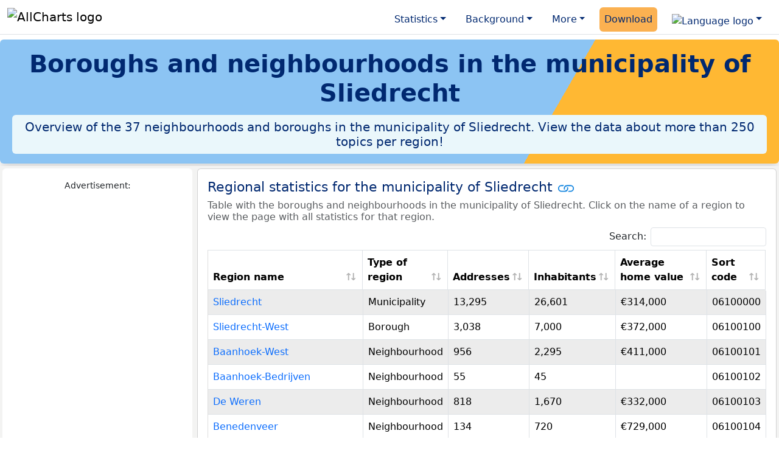

--- FILE ---
content_type: text/html
request_url: https://allcharts.info/the-netherlands/overview-municipality-sliedrecht/
body_size: 29110
content:
<!DOCTYPE html><html lang="en"><head><script async src="https://www.googletagmanager.com/gtag/js?id=G-29LTKVC5T1"></script><script> window.dataLayer = window.dataLayer || []; function gtag(){dataLayer.push(arguments);} gtag('js', new Date()); gtag('config', 'G-29LTKVC5T1', {site: 'allcharts', category: 'regional', subcategory: 'municipality_overview'});</script><meta charset="utf-8"><meta name="viewport" content="width=device-width, initial-scale=1"><meta name ="robots" content="max-image-preview:large"><link href="https://cdn.jsdelivr.net/npm/bootstrap@5.3.3/dist/css/bootstrap.min.css" rel="stylesheet" integrity="sha384-QWTKZyjpPEjISv5WaRU9OFeRpok6YctnYmDr5pNlyT2bRjXh0JMhjY6hW+ALEwIH" crossorigin="anonymous"> <link rel="stylesheet" type="text/css" href="/css/openinfo.css"><link rel="apple-touch-icon" sizes="180x180" href="/apple-touch-icon.png"><link rel="icon" type="image/png" sizes="32x32" href="/favicon-32x32.png"><link rel="icon" type="image/png" sizes="16x16" href="/favicon-16x16.png"><link rel="mask-icon" href="/safari-pinned-tab.svg" color="#5bbad5"><meta name="msapplication-TileColor" content="#da532c"><meta name="theme-color" content="#ffffff"><script async src="https://pagead2.googlesyndication.com/pagead/js/adsbygoogle.js?client=ca-pub-3768049119581858" crossorigin="anonymous"></script><title>Boroughs and neighbourhoods in the municipality of Sliedrecht | AllCharts.info</title><script type="application/ld+json"> { "@context": "https://schema.org", "@type": "Organization", "url": "https://allcharts.info", "logo": "https://allcharts.info/images/start/allcharts.svg" }</script><script type="application/ld+json"> { "@context": "http://schema.org", "@type": "AdministrativeArea", "name": "Municipality Sliedrecht", "description": "Regional overview of the municipality of Sliedrecht. There is a page for the municipality of Sliedrecht and each of the 37 boroughs and neighbourhoods within the municipality of Sliedrecht.", "address": { "@type": "PostalAddress", "addressLocality": "Municipality Sliedrecht", "addressRegion": "Province Zuid-Holland", "addressCountry": "The Netherlands" } }</script><meta name="description" content="Overview of the 37 neighbourhoods and boroughs in the municipality of Sliedrecht. View the data about more than 250 topics per region!"><meta name="keywords" content="open-data, information, data, statistics, numbers, charts, regional, countries"><base href="https://allcharts.info/"><link rel="alternate" hreflang="en" href="https://allcharts.info/the-netherlands/municipality-sliedrecht/"><link rel="alternate" hreflang="nl" href="https://allecijfers.nl/gemeente-overzicht/sliedrecht/"><meta property="og:title" content="Boroughs and neighbourhoods in the municipality of Sliedrecht | AllCharts.info"><meta property="og:image" content="https://allcharts.info/images/start/allcharts.svg"><meta property="og:description" content="Overview of the 37 neighbourhoods and boroughs in the municipality of Sliedrecht. View the data about more than 250 topics per region!"><meta property="og:url" content="https://allcharts.info/url_met_pad     the-netherlands/overview-municipality-sliedrecht
url_met_pad    https://allcharts.info/the-netherlands/overvie...
dtype: object"><meta property="og:type" content="article"><meta property="og:site_name" content="AllCharts.info"><meta property="fb:app_id" content="1679841595389333"><meta name="twitter:card" content="summary"><meta name="twitter:site" content="@OpenInfo"><meta name="twitter:creator" content="@OpenInfo"><meta property="article:published_time" content="2020-05-04T10:00:00+02:00"><meta property="article:modified_time" content="2025-11-01T14:26:16+2:00"><link rel="stylesheet" type="text/css" href="/css/datatables_bs5.min.css"></head><body><nav class="navbar navbar-expand-lg navbar-light navbar-custom" id="top"> <div class="container-xxl justify-content-center border-bottom"> <a class="navbar-brand" href="https://allcharts.info/" target="_blank"> <img src="/images/start/allcharts.svg" height="38" class="d-inline-block align-top" alt="AllCharts logo"></a> <button class="navbar-toggler" type="button" data-bs-toggle="collapse" data-bs-target="#navbarNavDropdown" aria-controls="navbarNavDropdown" aria-expanded="false" aria-label="Toggle navigation"><span class="navbar-toggler-icon"></span></button> <div class="collapse navbar-collapse" id="navbarNavDropdown"> <div class="navbar-nav ms-auto"> <div class="nav-item dropdown"> <a class="nav-link dropdown-toggle mx-2 rounded" href="#" id="navbarDropdownMenuStatistics" role="button" data-bs-toggle="dropdown" aria-expanded="false">Statistics</a> <div class="dropdown-menu" aria-labelledby="navbarDropdownMenuStatistics"> <a class="dropdown-item" href="/germany/" target="_blank">Germany</a> <div class="dropdown-divider"></div> <a class="dropdown-item" href="/the-netherlands/" target="_blank">The Netherlands</a> <div class="dropdown-divider"></div> <a class="dropdown-item" href="/country/" target="_blank">World countries</a> </div> </div> <div class="nav-item dropdown"> <a class="nav-link dropdown-toggle mx-2 rounded" href="#" id="navbarDropdownMenuBackground" role="button" data-bs-toggle="dropdown" aria-expanded="false">Background</a> <div class="dropdown-menu" aria-labelledby="navbarDropdownMenuBackground"> <a class="dropdown-item" href="/definitions/" title="Definitions and other background information about the presented information" target="_blank">Definitions</a> <div class="dropdown-divider"></div> <a class="dropdown-item" href="/definitions/data-sources-and-data-providers/" title="Overview of used sources and data providers" target="_blank">Sources</a> </div> </div> <div class="nav-item dropdown"> <a class="nav-link dropdown-toggle mx-2 rounded" href="#" id="navbarDropdownMenuMore" role="button" data-bs-toggle="dropdown" aria-expanded="false">More</a> <div class="dropdown-menu" aria-labelledby="navbarDropdownMenuMore"> <a class="dropdown-item" href="/info-service/" title="Services for collecting and processing data into information" target="_blank">Information services</a> <div class="dropdown-divider"></div> <a class="dropdown-item" href="/topics/" title="Overview of all topics" target="_blank">All topics</a> <div class="dropdown-divider"></div> <a class="dropdown-item" href="/cookies/" title="Usage of cookies by AllCharts" target="_blank">Cookie settings</a> <div class="dropdown-divider"></div> <a class="dropdown-item" href="/about/" title="Background information about AllCharts.info" target="_blank">About AllCharts</a> <div class="dropdown-divider"></div> <a class="dropdown-item" href="/contact/" title="Contact details" target="_blank">Contact</a> </div> </div> <div class="nav-item"><a class="nav-link mx-2 uitgelicht rounded" href="https://openinfo.nl/downloads/informatie-gemeente-sliedrecht/" title="Download a whealth of regional data about the municipality of Sliedrecht in multiple practical Excel datasets!" target="_blank">Download</a></div> <div class="nav-item dropdown"> <a class="nav-link dropdown-toggle mx-2 rounded" href="#" id="navbarDropdownLanguage" role="button" data-bs-toggle="dropdown" aria-expanded="false"><img src="/images/theme/lan.svg" height="20" class="d-inline-block align-middle" alt="Language logo"></a> <div class="dropdown-menu" aria-labelledby="navbarDropdownLanguage"> <a lang="nl" class="dropdown-item" href="https://allecijfers.nl/gemeente-overzicht/sliedrecht/" title="View in Dutch" target="_blank"><small>Bekijk in het </small>Nederlands</a> <div class="dropdown-divider"></div> <a class="dropdown-item text-muted">Current: English</a> </div></div> </div> </div> </div></nav><div class="container-xxl bg-title shadow rounded py-2 mb-1 text-center"> <h1 class="mx-2 mt-2 pb-1 d-none d-lg-block"><strong>Boroughs and neighbourhoods in <span itemscope itemtype='https://schema.org/AdministrativeArea'><span itemprop='name'>the municipality of Sliedrecht</span></span></strong></h1> <h1 class="mx-2 mt-2 pb-1 d-block d-lg-none"><strong>Boroughs and neighbourhoods in the municipality of Sliedrecht</strong></h1> <h5 class="mx-2 px-2 py-2 rounded achtergrondblauw95 tekstblauwinfo d-none d-lg-inline-block">Overview of the 37 neighbourhoods and boroughs in the municipality of Sliedrecht. View the data about more than 250 topics per region!</h5> <h6 class="mx-2 px-2 py-2 rounded achtergrondblauw95 tekstblauwinfo d-inline-block d-lg-none">Overview of the 37 neighbourhoods and boroughs in the municipality of Sliedrecht. View the data about more than 250 topics per region!</h6></div><div class="container-xxl achtergrondgrijs90 shadow rounded"> <div class="row achtergrondgrijs95"> <div class='col-lg-3 px-1 pt-1 pb-2 mx-auto text-center'><div class='card border-0 mx-auto text-center'><div class='card-body' itemscope itemtype='https://schema.org/WPAdBlock'><p class='card-text'><small>Advertisement:</small></p><script async src='https://pagead2.googlesyndication.com/pagead/js/adsbygoogle.js?client=ca-pub-3768049119581858' crossorigin='anonymous'></script><ins class='adsbygoogle' style='display:block' data-ad-client='ca-pub-3768049119581858' data-ad-slot='6315840029' data-ad-format='auto' data-full-width-responsive='true'></ins><script> (adsbygoogle = window.adsbygoogle || []).push({}); </script></div></div></div><div class='col-lg-9 px-1 py-0' id='table_municipality_overview'><div class='card my-1'><div class='card-body'><h5 class='card-title'>Regional statistics for the municipality of Sliedrecht <svg class='clipboard' data-bs-toggle='tooltip' data-clipboard-text='https://allcharts.info/the-netherlands/overview-municipality-sliedrecht/#table_municipality_overview' width='1.4em' height='1.4em' viewBox='0 0 16 16' fill='#1787E0' xmlns='http://www.w3.org/2000/svg' data-bs-original-title='Link copied!' aria-label='Link copied!'><path d='M6.354 5.5H4a3 3 0 0 0 0 6h3a3 3 0 0 0 2.83-4H9c-.086 0-.17.01-.25.031A2 2 0 0 1 7 10.5H4a2 2 0 1 1 0-4h1.535c.218-.376.495-.714.82-1z'></path><path d='M6.764 6.5H7c.364 0 .706.097 1 .268A1.99 1.99 0 0 1 9 6.5h.236A3.004 3.004 0 0 0 8 5.67a3 3 0 0 0-1.236.83z'></path><path d='M9 5.5a3 3 0 0 0-2.83 4h1.098A2 2 0 0 1 9 6.5h3a2 2 0 1 1 0 4h-1.535a4.02 4.02 0 0 1-.82 1H12a3 3 0 1 0 0-6H9z'></path><path d='M8 11.33a3.01 3.01 0 0 0 1.236-.83H9a1.99 1.99 0 0 1-1-.268 1.99 1.99 0 0 1-1 .268h-.236c.332.371.756.66 1.236.83z'></path></svg></h5> <h6 class='card-subtitle mb-2 text-muted'>Table with the boroughs and neighbourhoods in the municipality of Sliedrecht. Click on the name of a region to view the page with all statistics for that region.</h6> <div class='table-responsive'><table id='dataTable' class='table table-striped table-bordered' style='width:100%'><thead><tr><th>Region name</th><th>Type of region</th><th>Addresses</th><th>Inhabitants</th><th>Average home value</th><th>Sort code</th></tr></thead><tbody><tr><td> <a href='the-netherlands/municipality-sliedrecht' target='_blank'>Sliedrecht</a></td><td>Municipality</td><td>13,295</td><td>26,601</td><td>€314,000</td><td>06100000</td></tr><tr><td> <a href='the-netherlands/borough-sliedrecht-west' target='_blank'>Sliedrecht-West</a></td><td>Borough</td><td>3,038</td><td>7,000</td><td>€372,000</td><td>06100100</td></tr><tr><td> <a href='the-netherlands/neighbourhood-baanhoek-west' target='_blank'>Baanhoek-West</a></td><td>Neighbourhood</td><td>956</td><td>2,295</td><td>€411,000</td><td>06100101</td></tr><tr><td> <a href='the-netherlands/neighbourhood-baanhoek-bedrijven' target='_blank'>Baanhoek-Bedrijven</a></td><td>Neighbourhood</td><td>55</td><td>45</td><td></td><td>06100102</td></tr><tr><td> <a href='the-netherlands/neighbourhood-de-weren' target='_blank'>De Weren</a></td><td>Neighbourhood</td><td>818</td><td>1,670</td><td>€332,000</td><td>06100103</td></tr><tr><td> <a href='the-netherlands/neighbourhood-benedenveer' target='_blank'>Benedenveer</a></td><td>Neighbourhood</td><td>134</td><td>720</td><td>€729,000</td><td>06100104</td></tr><tr><td> <a href='the-netherlands/neighbourhood-baanhoek-oost' target='_blank'>Baanhoek-Oost</a></td><td>Neighbourhood</td><td>181</td><td>355</td><td>€418,000</td><td>06100105</td></tr><tr><td> <a href='the-netherlands/neighbourhood-prickwaert-en-weresteijn' target='_blank'>Prickwaert en Weresteijn</a></td><td>Neighbourhood</td><td>365</td><td>850</td><td>€365,000</td><td>06100106</td></tr><tr><td> <a href='the-netherlands/neighbourhood-de-hoven-sliedrecht' target='_blank'>De Hoven</a></td><td>Neighbourhood</td><td>322</td><td>690</td><td>€257,000</td><td>06100107</td></tr><tr><td> <a href='the-netherlands/neighbourhood-molendijk-sliedrecht' target='_blank'>Molendijk</a></td><td>Neighbourhood</td><td>203</td><td>375</td><td>€353,000</td><td>06100108</td></tr><tr><td> <a href='the-netherlands/neighbourhood-bedrijventerrein-het-plaatje' target='_blank'>Bedrijventerrein Het Plaatje</a></td><td>Neighbourhood</td><td>4</td><td>0</td><td></td><td>06100109</td></tr><tr><td> <a href='the-netherlands/borough-sliedrecht-centrum' target='_blank'>Sliedrecht-Centrum</a></td><td>Borough</td><td>5,361</td><td>10,415</td><td>€286,000</td><td>06100200</td></tr><tr><td> <a href='the-netherlands/neighbourhood-rivierenbuurt-noord-sliedrecht' target='_blank'>Rivierenbuurt-Noord</a></td><td>Neighbourhood</td><td>540</td><td>1,145</td><td>€268,000</td><td>06100201</td></tr><tr><td> <a href='the-netherlands/neighbourhood-rivierenbuurt-zuid-sliedrecht' target='_blank'>Rivierenbuurt-Zuid</a></td><td>Neighbourhood</td><td>487</td><td>815</td><td>€292,000</td><td>06100202</td></tr><tr><td> <a href='the-netherlands/neighbourhood-kerkbuurt-west' target='_blank'>Kerkbuurt-West</a></td><td>Neighbourhood</td><td>295</td><td>540</td><td>€273,000</td><td>06100203</td></tr><tr><td> <a href='the-netherlands/neighbourhood-buitenuitbreiding-west' target='_blank'>Buitenuitbreiding-West</a></td><td>Neighbourhood</td><td>570</td><td>1,230</td><td>€295,000</td><td>06100204</td></tr><tr><td> <a href='the-netherlands/neighbourhood-bedrijventerrein-kerkerak' target='_blank'>Bedrijventerrein Kerkerak</a></td><td>Neighbourhood</td><td>51</td><td>45</td><td></td><td>06100205</td></tr><tr><td> <a href='the-netherlands/neighbourhood-stationsweg' target='_blank'>Stationsweg</a></td><td>Neighbourhood</td><td>180</td><td>245</td><td>€293,000</td><td>06100206</td></tr><tr><td> <a href='the-netherlands/neighbourhood-staatsliedenbuurt-sliedrecht' target='_blank'>Staatsliedenbuurt</a></td><td>Neighbourhood</td><td>496</td><td>1,140</td><td>€300,000</td><td>06100207</td></tr><tr><td> <a href='the-netherlands/neighbourhood-winklerplein-noord' target='_blank'>Winklerplein-Noord</a></td><td>Neighbourhood</td><td>979</td><td>1,810</td><td>€242,000</td><td>06100208</td></tr><tr><td> <a href='the-netherlands/neighbourhood-winklerplein-zuid' target='_blank'>Winklerplein-Zuid</a></td><td>Neighbourhood</td><td>627</td><td>1,180</td><td>€244,000</td><td>06100209</td></tr><tr><td> <a href='the-netherlands/neighbourhood-kerkbuurt-oost' target='_blank'>Kerkbuurt-Oost</a></td><td>Neighbourhood</td><td>297</td><td>270</td><td>€334,000</td><td>06100210</td></tr><tr><td> <a href='the-netherlands/neighbourhood-buitenuitbreiding-oost' target='_blank'>Buitenuitbreiding-Oost</a></td><td>Neighbourhood</td><td>839</td><td>2,000</td><td>€359,000</td><td>06100211</td></tr><tr><td> <a href='the-netherlands/borough-sliedrecht-oost' target='_blank'>Sliedrecht-Oost</a></td><td>Borough</td><td>4,234</td><td>8,820</td><td>€310,000</td><td>06100300</td></tr><tr><td> <a href='the-netherlands/neighbourhood-vogelbuurt-noord-sliedrecht' target='_blank'>Vogelbuurt-Noord</a></td><td>Neighbourhood</td><td>910</td><td>1,690</td><td>€240,000</td><td>06100301</td></tr><tr><td> <a href='the-netherlands/neighbourhood-vogelbuurt-zuid-sliedrecht' target='_blank'>Vogelbuurt-Zuid</a></td><td>Neighbourhood</td><td>1,478</td><td>2,740</td><td>€257,000</td><td>06100302</td></tr><tr><td> <a href='the-netherlands/neighbourhood-middenveer' target='_blank'>Middenveer</a></td><td>Neighbourhood</td><td>506</td><td>1,160</td><td>€306,000</td><td>06100303</td></tr><tr><td> <a href='the-netherlands/neighbourhood-rivierdijk-west-sliedrecht' target='_blank'>Rivierdijk-West</a></td><td>Neighbourhood</td><td>247</td><td>510</td><td>€459,000</td><td>06100304</td></tr><tr><td> <a href='the-netherlands/neighbourhood-de-grienden' target='_blank'>De Grienden</a></td><td>Neighbourhood</td><td>795</td><td>2,100</td><td>€409,000</td><td>06100305</td></tr><tr><td> <a href='the-netherlands/neighbourhood-rivierdijk-midden' target='_blank'>Rivierdijk-Midden</a></td><td>Neighbourhood</td><td>154</td><td>345</td><td>€370,000</td><td>06100306</td></tr><tr><td> <a href='the-netherlands/neighbourhood-rivierdijk-oost' target='_blank'>Rivierdijk-Oost</a></td><td>Neighbourhood</td><td>144</td><td>275</td><td>€418,000</td><td>06100307</td></tr><tr><td> <a href='the-netherlands/borough-sliedrecht-noord' target='_blank'>Sliedrecht-Noord</a></td><td>Borough</td><td>662</td><td>365</td><td>€370,000</td><td>06100400</td></tr><tr><td> <a href='the-netherlands/neighbourhood-het-buitengebied' target='_blank'>Het Buitengebied</a></td><td>Neighbourhood</td><td>36</td><td>55</td><td></td><td>06100401</td></tr><tr><td> <a href='the-netherlands/neighbourhood-bedrijventerrein-de-driehoek' target='_blank'>Bedrijventerrein De Driehoek</a></td><td>Neighbourhood</td><td>0</td><td>0</td><td></td><td>06100402</td></tr><tr><td> <a href='the-netherlands/neighbourhood-bedrijventerrein-nijverwaard' target='_blank'>Bedrijventerrein Nijverwaard</a></td><td>Neighbourhood</td><td>354</td><td>85</td><td>€298,000</td><td>06100403</td></tr><tr><td> <a href='the-netherlands/neighbourhood-bedrijventerrein-stationspark' target='_blank'>Bedrijventerrein Stationspark</a></td><td>Neighbourhood</td><td>103</td><td>220</td><td></td><td>06100404</td></tr><tr><td> <a href='the-netherlands/neighbourhood-sportpark-sliedrecht' target='_blank'>Sportpark</a></td><td>Neighbourhood</td><td>3</td><td>0</td><td></td><td>06100405</td></tr><tr><td> <a href='the-netherlands/neighbourhood-bedrijventerrein-noordoost-kwadrant' target='_blank'>Bedrijventerrein Noordoost-Kwadrant</a></td><td>Neighbourhood</td><td>166</td><td>5</td><td></td><td>06100406</td></tr></tbody></table></div> <p class='figure-caption'>The table above shows the the municipality of Sliedrecht and the boroughs and neighbourhoods within the municipality. Click on the name of the municipality, borough or neighbourhood to view the page with more than 250 topics for that area.</p> <p class='card-text'>The table above contains 38 entries. One for the municipality and 37 for the boroughs and neighbourhoods in the municipality of Sliedrecht. The statistical data providers in the Netherlands use municipalities, boroughs and neighbourhoods as levels in the regional hierarchy to collect and publish statistics. The municipality is divided into one or more boroughs and each borough is divided in one or more neighbourhoods. The data for neighbourhoods adds up to the data for boroughs, and the boroughs add up to the data per municipality in The Netherlands.</p> <button class='btn btn-primary button-info' type='button' data-bs-toggle='collapse' data-bs-target='#toelichting-table_municipality_overview' aria-expanded='false' aria-controls='toelichting-table_municipality_overview'>Toelichting</button>  <div class='collapse' id='toelichting-table_municipality_overview'><div class='card my-1 achtergrondoudwit'><div class='card-body'><h5 class='card-subtitle mb-1 tekstblauwinfo'>Table usage:</h5><br> <ul><li>Search the table by filtering the rows with the search field at the top right of the table.</li> <li>Sort the table by clicking on the column titles.</li> <li>Click on the links for each region name and view the separate page with information for that region.</li> <li>On small screens: Move the table horizontally to see all columns (the 1st column remains fixed in view)</li></ul> </div></div></div></div></div></div><div class='col-lg-6 px-1 py-0' id='download'><div class='card my-1 achtergrondgeel95'><div class='card-body'><h5 class='card-title'>Download all data for the municipality of Sliedrecht <svg class='clipboard' data-bs-toggle='tooltip' data-clipboard-text='https://allcharts.info/the-netherlands/overview-municipality-sliedrecht/#download' width='1.4em' height='1.4em' viewBox='0 0 16 16' fill='#1787E0' xmlns='http://www.w3.org/2000/svg' data-bs-original-title='Link copied!' aria-label='Link copied!'><path d='M6.354 5.5H4a3 3 0 0 0 0 6h3a3 3 0 0 0 2.83-4H9c-.086 0-.17.01-.25.031A2 2 0 0 1 7 10.5H4a2 2 0 1 1 0-4h1.535c.218-.376.495-.714.82-1z'></path><path d='M6.764 6.5H7c.364 0 .706.097 1 .268A1.99 1.99 0 0 1 9 6.5h.236A3.004 3.004 0 0 0 8 5.67a3 3 0 0 0-1.236.83z'></path><path d='M9 5.5a3 3 0 0 0-2.83 4h1.098A2 2 0 0 1 9 6.5h3a2 2 0 1 1 0 4h-1.535a4.02 4.02 0 0 1-.82 1H12a3 3 0 1 0 0-6H9z'></path><path d='M8 11.33a3.01 3.01 0 0 0 1.236-.83H9a1.99 1.99 0 0 1-1-.268 1.99 1.99 0 0 1-1 .268h-.236c.332.371.756.66 1.236.83z'></path></svg></h5> <a href='https://openinfo.nl/downloads/informatie-gemeente-sliedrecht/' target='_blank'><img src='/images/openinfo/download-excel-openinfo-banner.png' class='figure-img img-fluid' alt='Image of the Excel documents from the download with regional datasets for the municipality of Sliedrecht.' style='width:100%;'></a><p class='figure-caption'>Download all data in convenient Excel documents from OpenInfo.nl. Not satisfied? Money back guarantee!</p>  </div></div></div><div class='col-lg-6 px-0 py-0' id='regional_statistics'><div class='card my-1'><div class='card-body'><h5 class='card-title'>Regional statistics <svg class='clipboard' data-bs-toggle='tooltip' data-clipboard-text='https://allcharts.info/the-netherlands/overview-municipality-sliedrecht/#regional_statistics' width='1.4em' height='1.4em' viewBox='0 0 16 16' fill='#1787E0' xmlns='http://www.w3.org/2000/svg' data-bs-original-title='Link copied!' aria-label='Link copied!'><path d='M6.354 5.5H4a3 3 0 0 0 0 6h3a3 3 0 0 0 2.83-4H9c-.086 0-.17.01-.25.031A2 2 0 0 1 7 10.5H4a2 2 0 1 1 0-4h1.535c.218-.376.495-.714.82-1z'></path><path d='M6.764 6.5H7c.364 0 .706.097 1 .268A1.99 1.99 0 0 1 9 6.5h.236A3.004 3.004 0 0 0 8 5.67a3 3 0 0 0-1.236.83z'></path><path d='M9 5.5a3 3 0 0 0-2.83 4h1.098A2 2 0 0 1 9 6.5h3a2 2 0 1 1 0 4h-1.535a4.02 4.02 0 0 1-.82 1H12a3 3 0 1 0 0-6H9z'></path><path d='M8 11.33a3.01 3.01 0 0 0 1.236-.83H9a1.99 1.99 0 0 1-1-.268 1.99 1.99 0 0 1-1 .268h-.236c.332.371.756.66 1.236.83z'></path></svg></h5> <a href='/the-netherlands/' target='_blank'><img src='https://allcharts.info/images/start/allcharts-regional-statistics-the-netherlands-flag.svg' class='figure-img img-fluid' alt='More than 250 statistical topics in clear charts, maps and tables for each regional level in the Netherlands: the country, provinces, municipalities, boroughs and neighborhoods.' style='width:100%;'></a> <p>Check out the regional statistical about more than 250 topics in clear charts, maps and tables for each regional level in the Netherlands: the country, provinces, municipalities, boroughs and neighborhoods! Based on the official data by multiple official providers of data in The Netherlands. Updated monthly with the lastest data.</p> </div></div></div> </div></div><div class="container-xxl d-flex justify-content-center pt-1"> <nav class="breadcrumb px-2 py-2 rounded justify-content-center" aria-label="breadcrumb" itemprop="http://schema.org/breadcrumb" itemscope="" itemtype="http://schema.org/BreadcrumbList"> <div class='breadcrumb-item' id='breadcrumb_0' itemprop='itemListElement' itemscope itemtype='http://schema.org/ListItem'><a itemscope itemtype='https://schema.org/WebPage' itemprop='item' itemid='https://allcharts.info/' href='/' target='_blank' itemprop='item'><span itemprop='name'>AllCharts.info</span></a><meta itemprop='position' content='1'></div><div class='breadcrumb-item' id='breadcrumb_1' itemprop='itemListElement' itemscope itemtype='http://schema.org/ListItem'><a itemscope itemtype='https://schema.org/WebPage' itemprop='item' itemid='https://allcharts.info/the-netherlands/' href='/the-netherlands/' target='_blank' itemprop='item'><span itemprop='name'>All regions in the Netherlands</span></a><meta itemprop='position' content='2'></div><div class='breadcrumb-item' id='breadcrumb_2' itemprop='itemListElement' itemscope itemtype='http://schema.org/ListItem'><a itemscope itemtype='https://schema.org/WebPage' itemprop='item' itemid='https://allcharts.info/the-netherlands/country-the-netherlands/' href='/the-netherlands/country-the-netherlands/' target='_blank' itemprop='item'><span itemprop='name'>Statistics the Netherlands</span></a><meta itemprop='position' content='3'></div><div class='breadcrumb-item' id='breadcrumb_3' itemprop='itemListElement' itemscope itemtype='http://schema.org/ListItem'><a itemscope itemtype='https://schema.org/WebPage' itemprop='item' itemid='https://allcharts.info/the-netherlands/province-zuid-holland/' href='/the-netherlands/province-zuid-holland/' target='_blank' itemprop='item'><span itemprop='name'>Province Zuid-Holland</span></a><meta itemprop='position' content='4'></div><div class='breadcrumb-item active' aria-current='page' id='breadcrumb_4' itemprop='itemListElement' itemscope itemtype='http://schema.org/ListItem'><span itemprop='name'>Municipality Sliedrecht</span><meta itemprop='position' content='5'></div><div class='breadcrumb-item'><a href='/the-netherlands/overview-municipality-sliedrecht#top'>Top</a></div> </nav></div><div class="container-xxl achtergrondgrijs90 shadow rounded" id="footer"> <div class="row"> <div class="col-lg-12 text-center mx-auto my-0 py-2 achtergrondwit px-2" itemscope itemtype="https://schema.org/WPAdBlock"> <p class="card-text text-center"><small>Advertisement:</small></p> <script async src="https://pagead2.googlesyndication.com/pagead/js/adsbygoogle.js?client=ca-pub-3768049119581858" crossorigin="anonymous"></script> <ins class="adsbygoogle" style="display:block" data-ad-client="ca-pub-3768049119581858" data-ad-slot="6315840029" data-ad-format="auto" data-full-width-responsive="true"></ins> <script> (adsbygoogle = window.adsbygoogle || []).push({}); </script></div> <div class="col-md-4 my-1 py-1 px-3"> <div class="card my-2 achtergrondwit"> <div class="card-body"> <p class="card-text tekstblauwinfo"><a href="https://allcharts.info/"> <img src="/images/start/allcharts.svg" height="24" class="d-inline-block" alt="AllCharts logo"></a></p> <p class="card-text tekstblauwinfo" id="s3_lpgwwb_gemeente_overzicht_allcharts"><small>© Published: <time datetime="2025-11-01">November 1st, 2025</time></small></p> </div> </div> </div> <div class="col-md-4 my-1 py-1 px-3 center d-none d-md-block"> <div class="card my-2 achtergrondwit"> <div class="card-body"> <h6 class="card-text tekstblauwinfo"><strong>Regional statistics:</strong></h6> <p class="card-text"><a href="/the-netherlands/">The Netherlands</a><br> <a href="/germany/">Germany</a><br> <a href="/country/">World countries</a></p> </div> </div> </div> <div class="col-md-4 my-1 py-1 px-3 d-none d-md-block"> <div class="card my-2 achtergrondwit"> <div class="card-body"> <h6 class="card-text tekstblauwinfo"><strong>More:</strong></h6> <p class="card-text"><a href="/definitions/data-sources-and-data-providers/">Sources</a><br> <a href="/definitions/">Definitions</a><br> <a href="/contact/">Contact</a></p> </div> </div> </div> </div><button onclick="topFunction()" id="buttontop" title="Top">&uarr;</button></div><script src="https://cdn.jsdelivr.net/npm/bootstrap@5.3.3/dist/js/bootstrap.bundle.min.js" integrity="sha384-YvpcrYf0tY3lHB60NNkmXc5s9fDVZLESaAA55NDzOxhy9GkcIdslK1eN7N6jIeHz" crossorigin="anonymous"></script><script src="https://code.jquery.com/jquery-3.5.1.slim.min.js" integrity="sha384-DfXdz2htPH0lsSSs5nCTpuj/zy4C+OGpamoFVy38MVBnE+IbbVYUew+OrCXaRkfj" crossorigin="anonymous"></script><script>mybutton = document.getElementById("buttontop");window.onscroll = function() {scrollFunction()};function scrollFunction() { if (document.body.scrollTop > 20 || document.documentElement.scrollTop > 20) { mybutton.style.display = "block"; } else { mybutton.style.display = "none"; }}function topFunction() { document.body.scrollTop = 0; document.documentElement.scrollTop = 0; }</script><script src="/js/clipboard.min.js"></script><script>var clipboard = new ClipboardJS('.clipboard');var elems = [].slice.call(document.querySelectorAll('[data-bs-toggle="tooltip"]'));var tooltipList = elems.map(function (tooltipTriggerEl) { return new bootstrap.Tooltip(tooltipTriggerEl, {trigger:'click'}) });</script><script src="/js/datatables_bs5.min.js"></script><script src="/js/datatables_en_bs5.js"></script><script>$(document).ready(acDatatable);</script><script src="https://www.gstatic.com/charts/loader.js"></script><script>google.charts.load('51', {packages: ['corechart', 'controls'], language:'en'});</script><script> document.addEventListener('DOMContentLoaded', function() { if (window.betaallink) { document.querySelectorAll('.betaallink').forEach(function(link) { link.href = window.betaallink; }); } });</script></body></html>

--- FILE ---
content_type: text/html; charset=utf-8
request_url: https://www.google.com/recaptcha/api2/aframe
body_size: 267
content:
<!DOCTYPE HTML><html><head><meta http-equiv="content-type" content="text/html; charset=UTF-8"></head><body><script nonce="VFqOoy3Pox3ZYxbg92IKug">/** Anti-fraud and anti-abuse applications only. See google.com/recaptcha */ try{var clients={'sodar':'https://pagead2.googlesyndication.com/pagead/sodar?'};window.addEventListener("message",function(a){try{if(a.source===window.parent){var b=JSON.parse(a.data);var c=clients[b['id']];if(c){var d=document.createElement('img');d.src=c+b['params']+'&rc='+(localStorage.getItem("rc::a")?sessionStorage.getItem("rc::b"):"");window.document.body.appendChild(d);sessionStorage.setItem("rc::e",parseInt(sessionStorage.getItem("rc::e")||0)+1);localStorage.setItem("rc::h",'1768438848825');}}}catch(b){}});window.parent.postMessage("_grecaptcha_ready", "*");}catch(b){}</script></body></html>